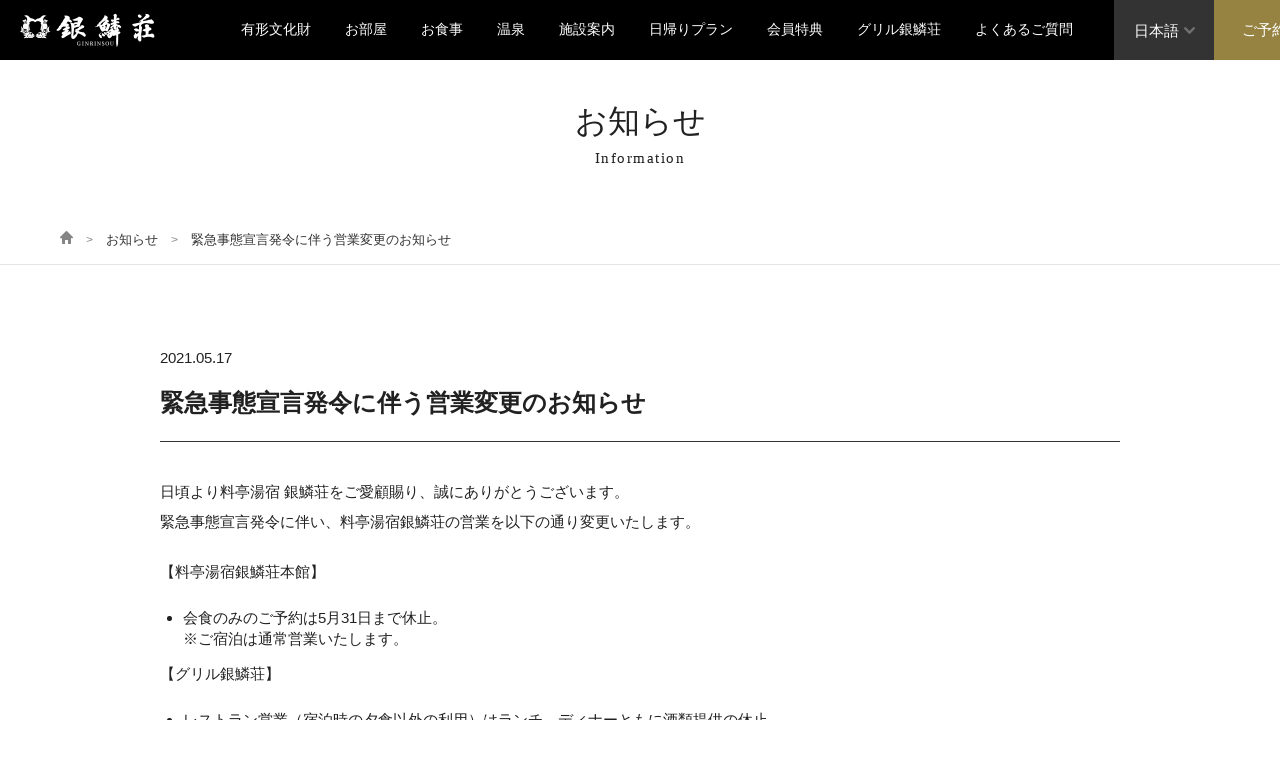

--- FILE ---
content_type: text/html; charset=UTF-8
request_url: https://www.ginrinsou.com/2021/05/17/4724/
body_size: 13344
content:
<!DOCTYPE html>
<html lang="ja">
<head prefix="og: http://ogp.me/ns# fb: http://ogp.me/ns/fb# article: http://ogp.me/ns/article#">
<meta charset="UTF-8">
	<meta name="viewport" content="width=1200" />
	
	
	<link rel="pingback" href="https://www.ginrinsou.com/xmlrpc.php" />
	<!--[if lt IE 9]>
	<script src="https://www.ginrinsou.com/wp-content/themes/girinso/js/html5shiv.min.js"></script>
	<![endif]-->
	<link rel="shortcut icon" href="https://www.ginrinsou.com/wp-content/themes/girinso/images/favicon.ico">
	<title>緊急事態宣言発令に伴う営業変更のお知らせ &#8211; 【公式】料亭湯宿　銀鱗荘｜小樽の老舗料亭・温泉旅館</title>
<meta name='robots' content='max-image-preview:large' />
<link rel="alternate" type="application/rss+xml" title="【公式】料亭湯宿　銀鱗荘｜小樽の老舗料亭・温泉旅館 &raquo; フィード" href="https://www.ginrinsou.com/feed/" />
<link rel="alternate" type="application/rss+xml" title="【公式】料亭湯宿　銀鱗荘｜小樽の老舗料亭・温泉旅館 &raquo; コメントフィード" href="https://www.ginrinsou.com/comments/feed/" />
<link rel="alternate" title="oEmbed (JSON)" type="application/json+oembed" href="https://www.ginrinsou.com/wp-json/oembed/1.0/embed?url=https%3A%2F%2Fwww.ginrinsou.com%2F2021%2F05%2F17%2F4724%2F" />
<link rel="alternate" title="oEmbed (XML)" type="text/xml+oembed" href="https://www.ginrinsou.com/wp-json/oembed/1.0/embed?url=https%3A%2F%2Fwww.ginrinsou.com%2F2021%2F05%2F17%2F4724%2F&#038;format=xml" />
<style id='wp-img-auto-sizes-contain-inline-css' type='text/css'>
img:is([sizes=auto i],[sizes^="auto," i]){contain-intrinsic-size:3000px 1500px}
/*# sourceURL=wp-img-auto-sizes-contain-inline-css */
</style>
<link rel='stylesheet' id='bogo-css' href='https://www.ginrinsou.com/wp-content/plugins/bogo/includes/css/style.css?ver=3.9.1' type='text/css' media='all' />
<link rel='stylesheet' id='girinso-bs-css' href='https://www.ginrinsou.com/wp-content/themes/girinso/css/app.min.css' type='text/css' media='all' />
<link rel='stylesheet' id='girinso-css' href='https://www.ginrinsou.com/wp-content/themes/girinso/style.css?ver=202002' type='text/css' media='all' />
<script type="text/javascript" src="https://www.ginrinsou.com/wp-includes/js/jquery/jquery.min.js?ver=3.7.1" id="jquery-core-js"></script>
<script type="text/javascript" src="https://www.ginrinsou.com/wp-includes/js/jquery/jquery-migrate.min.js?ver=3.4.1" id="jquery-migrate-js"></script>
<link rel="https://api.w.org/" href="https://www.ginrinsou.com/wp-json/" /><link rel="alternate" title="JSON" type="application/json" href="https://www.ginrinsou.com/wp-json/wp/v2/posts/4724" /><link rel="canonical" href="https://www.ginrinsou.com/2021/05/17/4724/" />
	<script type="text/javascript" src="https://www.ginrinsou.com/wp-content/themes/girinso/js/navigation.js"></script>
		<link rel="stylesheet" href="https://www.ginrinsou.com/wp-content/themes/girinso/css/whhg.css" type="text/css" media="all" />

	

<!-- Google tag (gtag.js) -->
<script async src="https://www.googletagmanager.com/gtag/js?id=G-K7VW3P4Y6C"></script>
<script>
  window.dataLayer = window.dataLayer || [];
  function gtag(){dataLayer.push(arguments);}
  gtag('js', new Date());

  gtag('config', 'G-K7VW3P4Y6C');
</script>
<link rel=”SHORTCUT ICON” href=”https://stage.ginrinsou.com/favicon.ico” />
</head>
<body class="wp-singular post-template-default single single-post postid-4724 single-format-standard wp-theme-girinso ja" id="top">
<!-- ▼reservation▼ -->
<!-- ▲reservation▲ -->
<div id="container">
	<header id="header" class="header fixed">
			<div class="header__content">
                <nav class="navbar navbar-default col-xs-12 col-md-12">
                  <div class="container-fluid">
                        <div class="navbar-header">
                          <button class="navbar-toggle collapsed" data-toggle="collapse" data-target="#mainNav">
                            <span class="sr-only">menu</span>
                            <span class="bar"></span>
                          </button>
                          <a href="https://www.ginrinsou.com/" class="navbar-brand">
																																									料亭湯宿　銀鱗荘
																													
													</a>
												</div>
                    			<div class="rightmenu">
													<div class="languagebtn">
															<span class="mm">日本語</span><ul class="sub-menu"><li class="mm en-US en first"><span>English</span></li>
<li class="mm ja current"><a rel="alternate" hreflang="ja" href="https://www.ginrinsou.com/2021/05/17/4724/" title="Japanese" class="mm">日本語</a></li>
<li class="mm ko-KR ko"><span>한국어</span></li>
<li class="mm zh-CN"><span>简体中文</span></li>
<li class="mm zh-TW last"><span>繁體中文</span></li>
</ul>
													</div>
													<div class="reservationbtn">
														<a href="														https://asp.hotel-story.ne.jp/ver3d/planlist.asp?hcod1=87910&hcod2=001&mode=seek&clrmode=true&reffrom=" class="mm">
																												ご予約
																												</a>
													</div>	
													</div>
													<div class="collapse navbar-collapse" id="mainNav">
												<div class="menu-globalmenu-container"><ul id="menu-globalmenu" class="nav navbar-nav"><li id="menu-item-523" class="menu-item menu-item-type-post_type menu-item-object-page menu-item-523"><a href="https://www.ginrinsou.com/concept/">有形文化財</a></li>
<li id="menu-item-520" class="menu-item menu-item-type-post_type menu-item-object-page menu-item-520"><a href="https://www.ginrinsou.com/room/">お部屋</a></li>
<li id="menu-item-4507" class="menu-item menu-item-type-post_type menu-item-object-page menu-item-4507"><a href="https://www.ginrinsou.com/meal_top/">お食事</a></li>
<li id="menu-item-1919" class="menu-item menu-item-type-post_type menu-item-object-page menu-item-1919"><a href="https://www.ginrinsou.com/bath/">温泉</a></li>
<li id="menu-item-524" class="menu-item menu-item-type-post_type menu-item-object-page menu-item-524"><a href="https://www.ginrinsou.com/facility/">施設案内</a></li>
<li id="menu-item-1145" class="menu-item menu-item-type-post_type menu-item-object-page menu-item-1145"><a href="https://www.ginrinsou.com/dayplan/">日帰りプラン</a></li>
<li id="menu-item-4656" class="menu-item menu-item-type-post_type menu-item-object-page menu-item-4656"><a href="https://www.ginrinsou.com/member/">会員特典</a></li>
<li id="menu-item-4506" class="menu-item menu-item-type-post_type menu-item-object-page menu-item-4506"><a href="https://www.ginrinsou.com/grillginrinsou/">グリル銀鱗荘</a></li>
<li id="menu-item-14548" class="menu-item menu-item-type-post_type menu-item-object-faq menu-item-14548"><a href="https://www.ginrinsou.com/faq/list/">よくあるご質問</a></li>
</ul></div>                      </div>
                  </div>
                </nav>
			<!-- end .row --></div>
	<!-- end #header --></header>
	<div class="wrapper">
	<div id="contents">
<div class="page-header">
    <div class="container">
    <div class="row">
		<div class="ttlarea">	
			<div class="page-header__title mm">お知らせ</div>
			<div class="etitle mm">Information</div>		</div>
		</div>
    <!-- end .container --></div>
<!-- end .page-header --></div>
<div class="sub-page-contents">
<div class="breadfr">	
	<div class="container">
	<div class="breadcrumbs"><a href="https://www.ginrinsou.com/"><i class="icon-home"></i></a> &gt; <a href="https://www.ginrinsou.com/info/">お知らせ</a> &gt; <strong>緊急事態宣言発令に伴う営業変更のお知らせ</strong></div>	</div>
</div>
	
<main id="main" role="main">
	
 <article class="article article--page post-4724 post type-post status-publish format-standard hentry category-news ja">
	<div class="entry">
		<div class="container">
			<div class="row">
		<div class="entry__content">
		
				<div class="single-head">
				<div class="date">2021.05.17</div>
				<h1>緊急事態宣言発令に伴う営業変更のお知らせ</h1>
				</div>
					<div class="cont">
				<p>日頃より料亭湯宿 銀鱗荘をご愛顧賜り、誠にありがとうございます。<br />緊急事態宣言発令に伴い、料亭湯宿銀鱗荘の営業を以下の通り変更いたします。</p>
<p>【料亭湯宿銀鱗荘本館】</p>
<ul>
<li>会食のみのご予約は5月31日まで休止。<br />※ご宿泊は通常営業いたします。</li>
</ul>
<p>【グリル銀鱗荘】</p>
<ul>
<li>レストラン営業（宿泊時の夕食以外の利用）はランチ、ディナーともに酒類提供の休止。</li>
<li>ディナーのご予約は5月31日まで休業。</li>
</ul>
<p>※お客様による酒類の持ち込みもお断りさせていただきます。</p>
<p>尚、ご宿泊のお客様への酒類提供に関しましては、「新北海道スタイル」に基づく対策の上、銀鱗荘本館及びグリル銀鱗荘ともに酒類提供を継続いたします。<br />また、緊急事態宣言の延長などに伴い、対象期間が延長される場合がございます。</p>
<p>お客様にはご不便をお掛けいたしますが、ご理解とご協力を賜りますようお願い申し上げます。</p>				</div>	
				<div class="linkarea">			
				
	<nav class="navigation post-navigation" aria-label=" ">
		<h2 class="screen-reader-text"> </h2>
		<div class="nav-links"><div class="nav-previous"><a href="https://www.ginrinsou.com/2021/04/05/4675/" rel="prev"><span class="mm"><i class="icon-circleleft"></i>前へ<span></a></div><div class="nav-next"><a href="https://www.ginrinsou.com/2021/05/31/4738/" rel="next"><span class="mm"><i class="icon-circleright"></i>次へ</span></a></div></div>
	</nav>				<a href="https://www.ginrinsou.com/info/" class="mm linklist"><i class="icon-circleup"></i>一覧に戻る</a>
				</div>
			
			<!-- end .entry__content --></div>
		<!-- end .row --></div>
	<!-- end .container --></div>
	<!-- end .entry --></div>

</article>
			<!-- end #main --></main>
<!-- end .sub-page-contents --></div>
	<!-- end #contents --></div>
	<!-- end wrapper --></div>
		<footer id="footer" class="footer">
		
<div id="page-top"><a href="#top"><i class="icon-chevron-up"></i></a></div>

		<div class="footer_menu">
			<div class="container">
			<div class="twolist toplist">
				<div>
				<div class="footlogo"><img src="https://www.ginrinsou.com/wp-content/themes/girinso/images/footer_logo.png" alt="GINRINSOU"/></div>	
								<div id="text-2">			<div class="textwidget"><div class="company-info"><strong>料亭湯宿　銀鱗荘</strong>〒047-0156　北海道小樽市桜1丁目1番地</div>
</div>
		</div>								</div>
				<div>			
				</div>
      </div>
			<div class="twolist bottomlist">
				<div class="flink">
								<div id="text-4">			<div class="textwidget"><div><a href="/privacypolicy/">個人情報保護方針</a><a href="/pdf/yakkan.pdf" target="_blank" rel="noopener">宿泊約款</a><a href="/access/">アクセス・お問い合わせ</a></div>
</div>
		</div>						
				</div>
				<div>
					<div class="copyright mm">&copy;2018 GINRINSOU All Rights Reserved.</div>
				</div>
      </div>
     </div>
		</div>
		<!--  -->
		<div class="footer_reservationarea">
			<div class="container">
				
			<form id="Test1">
				<div class="fr">
					<div class="inner td1">
					<div class="ttl">宿泊日</div>
					<span class="bookingDate"></span>
					</div>
					<div class="inner td2">
					<div class="ttl">宿泊数</div>
					<span class="bookingNights"></span>
					</div>	
					<div class="inner td3">
					<div class="ttl">部屋数</div>
					<span class="bookingRooms"></span>
					</div>		
					<div class="inner td4">
					<div class="ttl">宿泊人数</div>
					<span class="dynPersons"></span>
					</div>
				<div class="inner td5"><input type="button" value="空室検索" class="buttonSubmit style_inputButton mm"></div>	
				</div>	
				
			</form>
			</div>
	</div>
	<!-- end #footer --></footer>
<!-- end #container --></div>
<script type="speculationrules">
{"prefetch":[{"source":"document","where":{"and":[{"href_matches":"/*"},{"not":{"href_matches":["/wp-*.php","/wp-admin/*","/wp-content/uploads/*","/wp-content/*","/wp-content/plugins/*","/wp-content/themes/girinso/*","/*\\?(.+)"]}},{"not":{"selector_matches":"a[rel~=\"nofollow\"]"}},{"not":{"selector_matches":".no-prefetch, .no-prefetch a"}}]},"eagerness":"conservative"}]}
</script>
<script type="text/javascript" src="https://www.ginrinsou.com/wp-content/themes/girinso/js/bootstrap.min.4.6.2.js" id="girinso-js"></script>











<script src="https://ajax.googleapis.com/ajax/libs/jquery/3.7.1/jquery.js"></script>
<script>
  var jq2 = jQuery.noConflict(true);
</script>	
<script src="https://cdn.jsdelivr.net/npm/lodash@4.17.21/lodash.min.js"></script>
<script type="text/javascript" src="/Data/JSON.js" charset="utf-8"></script>
<script type="text/javascript" src="/src/dynjs/calculation.js" charset="utf-8"></script>
<script type="text/javascript" src="/src/dynjs/getURL.js" charset="utf-8"></script>
<script type="text/javascript" src="/src/dynjs/jkl-calendar.js" charset="Shift_JIS"></script>
<script type="text/javascript" src="/src/dynjs/exec.js" charset="utf-8"></script>


</body>
</html>


--- FILE ---
content_type: text/html
request_url: https://www.ginrinsou.com/src/dynviews/bookingdate.html
body_size: 299
content:
<span id="dynCalendar<%-idSuffix%>"></span>
<span class="dynDate" id="datearea">
<i class="icon-calendarthree"></i>
<input type="text" class="cmbARRY style_inputArea" size="7" maxlength="4">
<input type="text" class="cmbARRM style_inputArea" size="3" maxlength="2"><%=bookingDatePunctuation%>
<input type="text" class="cmbARRD style_inputArea" size="3" maxlength="2">
</span>


--- FILE ---
content_type: text/html
request_url: https://www.ginrinsou.com/src/dynviews/categoryroom.html
body_size: 216
content:
<span>
	<h4 class='style_subhead'>
		<%=CategoryRoomTitle%>
	</h4>
	<select class='CategoryRoom style_inputArea'></select>
</span>

--- FILE ---
content_type: text/html
request_url: https://www.ginrinsou.com/src/dynviews/dispunitPlan.html
body_size: 234
content:
<label class='style_dyndispunitElement'>
	<input type='radio' name='dispUnit' class='dispPlan style_inputArea' value=''>
	<%=dispunitPlan%>
</label>
<br />

--- FILE ---
content_type: text/javascript
request_url: https://www.ginrinsou.com/src/dynjs/jkl-calendar.js
body_size: 7418
content:
//  ========================================================
//  jkl-calendar.js ---- ポップアップカレンダー表示クラス
//  Copyright 2005-2006 Kawasaki Yusuke <u-suke [at] kawa.net>
//  2005/04/06 - 最初のバージョン
//  2005/04/10 - 外部スタイルシートを使用しない、JKL.Opacity はオプション
//  2006/10/22 - typo修正、spliter/min_date/max_dateプロパティ、×ボタン追加
//  2006/10/23 - prototype.js併用時は、Event.observe()でイベント登録
//  2006/10/24 - max_date 範囲バグ修正
//  2006/10/25 - フォームに初期値があれば、カレンダーの初期値に採用する
//  2006/11/15 - MOM Update 週の初めの曜日を変更できるように修正
//  2006/11/23 - MOM Update 今日日付の文字色を指定できるように修正、あと枠線も描画してみる
//               邪魔な<select>への応急処置を書いてみた
//  2006/11/27 - MOM Update 邪魔な<select>への応急処置を修正、描画領域の高さを取得する
//  2006/11/30 - MOM Update 選択可能な曜日をプロパティに追加、今日日付と選択不可能な日付の背景色をスタイルに追加
//               カレンダーのz-indexをプロパティに追加
//  2006/12/04 - ksuzu Update 選択可能日がない月には移動できないように変更
//               カレンダーの表示月をクリックすると現在の月に移動できるよう変更
//               閉じるボタンにてカレンダーを閉じたとき、カレンダーの初期表示を戻すよう変更
//  2006/12/30 - MOM IFRAMEのSRC属性にdummy.htmlを挿入
//  2007/02/04 - MOM setDateYMDのバグを修正
//               TDタグのスタイルに背景色を指定するよう修正
//  2013/10/18 - DYN 祝日を文字色を変更するように修正
//
//  ========================================================

// 親クラス

if (typeof (DYNns.JKL) == 'undefined') DYNns.JKL = function() { };

// JKL.Calendar コンストラクタの定義

DYNns.JKL.Calendar = function(eid, fid, valname, suffix) {
    // 2013.10.18 DYN 祝日 関数設定
    this.initHoliday();

    this.eid = eid + suffix;
    this.formid = fid + suffix;
    this.suffix = suffix;
    this.__dispelem = null;  // カレンダー表示欄エレメント
    this.__textelem = null;  // テキスト入力欄エレメント
    this.__opaciobj = null;  // JKL.Opacity オブジェクト
    this.style = new DYNns.JKL.Calendar.Style();
    return this;
};

// バージョン番号

DYNns.JKL.Calendar.VERSION = "0.13";

// デフォルトのプロパティ

DYNns.JKL.Calendar.prototype.spliter = "/";
DYNns.JKL.Calendar.prototype.date = null;
DYNns.JKL.Calendar.prototype.min_date = null;
DYNns.JKL.Calendar.prototype.max_date = null;
DYNns.JKL.Calendar.prototype.wordsset = {
    spliter: "/",
    toBeforeMonth: "前の月へ", toThisMonth: "現在の月へ", toNextMonth: "次の月へ",
    banBeforeMonth: "前の月は選択できません", banNextMonth: "次の月は選択できません",
    close: "閉じる",
    yearBefore: "", yearAfter: "年",
    monthBefore: "", monthAfter: "月",
    sunday: "日", monday: "月", tuesday: "火", wednesday: "水", thursday: "木", friday: "金", saturday: "土"
};

// 2006.11.15 MOM 表示開始曜日をプロパティに追加(デフォルトは日曜日=0)
DYNns.JKL.Calendar.prototype.start_day = 0;

// 2006.11.23 MOM カレンダー内の日付を枠線で区切るかどうかのプロパティ(デフォルトはtrue)
DYNns.JKL.Calendar.prototype.draw_border = true;

// 2006.11.30 MOM 各曜日の選択可否をプロパティに追加(デフォルトは全てtrue)
// 配列の添え字で曜日を指定(0～6 = 日曜～土曜)、選択可否をboolean値で代入する、という使い方
DYNns.JKL.Calendar.prototype.selectable_days = new Array(true, true, true, true, true, true, true);

// 2006.11.30 MOM カレンダーのz-indexをプロパティに追加
DYNns.JKL.Calendar.prototype.zindex = 10;

// 2013.10.18 DYN 祝日プロパティ追加
DYNns.JKL.Calendar.prototype.holiday = null;

// JKL.Calendar.Style
DYNns.JKL.Calendar.Style = function() {
    return this;
};

// デフォルトのスタイル

DYNns.JKL.Calendar.Style.prototype.frame_width = "220px";      // フレーム横幅
DYNns.JKL.Calendar.Style.prototype.frame_color = "#CCCCCC";    // フレーム枠の色
DYNns.JKL.Calendar.Style.prototype.font_size = "12px";       // 文字サイズ
DYNns.JKL.Calendar.Style.prototype.day_bgcolor = "#FFFFFF";    // カレンダーの背景色
DYNns.JKL.Calendar.Style.prototype.month_color = "#333333";    // ○年○月部分の背景色
DYNns.JKL.Calendar.Style.prototype.month_hover_color = "#333333";    // 月のマウスオーバー時の≪≫文字色
DYNns.JKL.Calendar.Style.prototype.month_hover_bgcolor = "#DDDDDD";    // 月のマウスオーバー時の≪≫背景色
DYNns.JKL.Calendar.Style.prototype.weekday_color = "#404040";    // 月曜～金曜日セルの文字色
DYNns.JKL.Calendar.Style.prototype.saturday_color = "#0040D0";    // 土曜日セルの文字色
DYNns.JKL.Calendar.Style.prototype.sunday_color = "#D00000";    // 日曜日セルの文字色
DYNns.JKL.Calendar.Style.prototype.others_color = "#AAAAAA";    // 他の月の日セルの文字色
DYNns.JKL.Calendar.Style.prototype.day_hover_bgcolor = "#FEB797";    // 日付のマウスオーバー時の日セルの背景
DYNns.JKL.Calendar.Style.prototype.cursor = "pointer";    // 日付のマウスオーバー時のカーソル形状

// 2006.11.23 MOM 今日日付の文字色をプロパティに追加
DYNns.JKL.Calendar.Style.prototype.today_color = "#666666";    // 今日日付セルの文字色

// 2006.11.23 MOM 枠線もつけてみる
DYNns.JKL.Calendar.Style.prototype.today_border_color = "#666666";    // 今日日付セルの枠線の色
DYNns.JKL.Calendar.Style.prototype.others_border_color = "#EEEEEE";    // 他の日セルの枠線の色

// 2006.11.30 MOM 今日日付の背景色を忘れてたので追加してみる
DYNns.JKL.Calendar.Style.prototype.today_bgcolor = "#FFFFFF";    // 今日日付セルの背景色

// 2006.11.30 MOM 選択不可能な日付の背景色を追加
DYNns.JKL.Calendar.Style.prototype.unselectable_day_bgcolor = "#EEEEEE";    // 選択不可能な日付の背景色

// 2013.10.18 DYN 祝日セルの文字色を追加
DYNns.JKL.Calendar.Style.prototype.holiday_color = "#D00000";

//  メソッド

DYNns.JKL.Calendar.Style.prototype.set = function(key, val) { this[key] = val; }
DYNns.JKL.Calendar.Style.prototype.get = function(key) { return this[key]; }
DYNns.JKL.Calendar.prototype.setStyle = function(key, val) { this.style.set(key, val); };
DYNns.JKL.Calendar.prototype.getStyle = function(key) { return this.style.get(key); };

// 日付を初期化する

DYNns.JKL.Calendar.prototype.initDate = function(dd) {
    if (!dd) dd = DYNns.getTabDate(DYNns.panelset[this.suffix]);
    var year = dd.getFullYear();
    var mon = dd.getMonth();
    var date = dd.getDate();
    this.date = new Date(year, mon, date);
    this.getFormValue();
    return this.date;
}

// 2013.10.18 DYN 祝日を取得する
DYNns.JKL.Calendar.prototype.initHoliday = function() {

    this.holiday = DYNns.holiday;
}


// 透明度設定のオブジェクトを返す

DYNns.JKL.Calendar.prototype.getOpacityObject = function() {
    if (this.__opaciobj) return this.__opaciobj;
    var cal = this.getCalendarElement();
    if (!DYNns.JKL.Opacity) return;
    this.__opaciobj = new DYNns.JKL.Opacity(cal);
    return this.__opaciobj;
};

// カレンダー表示欄のエレメントを返す

DYNns.JKL.Calendar.prototype.getCalendarElement = function() {
    if (this.__dispelem) return this.__dispelem;
    this.__dispelem = jq2("#" + this.eid)[0];
    return this.__dispelem;
};

// テキスト入力欄のエレメントを返す

DYNns.JKL.Calendar.prototype.getFormElement = function() {
    if (this.__textelem) return this.__textelem;
    var frmelms = jq2("#" + this.formid)[0];
    if (!frmelms) return;
    for (var i = 0; i < frmelms.elements.length; i++) {
        if (frmelms.elements[i].name == this.valname) {
            this.__textelem = frmelms.elements[i];
        }
    }
    return this.__textelem;
};

// オブジェクトに日付を記憶する（YYYY/MM/DD形式で指定する）

DYNns.JKL.Calendar.prototype.setDateYMD = function(ymd) {
    var splt = ymd.split(this.spliter);
    if (splt[0] - 0 > 0 &&
        splt[1] - 0 >= 1 && splt[1] - 0 <= 12 &&       // bug fix 2006/03/03 thanks to ucb
        splt[2] - 0 >= 1 && splt[2] - 0 <= 31) {
        if (!this.date) this.initDate();
        this.date.setDate(splt[2]);
        this.date.setMonth(splt[1] - 1);
        this.date.setFullYear(splt[0]);
    } else {
        ymd = "";
    }
    return ymd;
};

// オブジェクトから日付を取り出す（YYYY/MM/DD形式で返る）
// 引数に Date オブジェクトの指定があれば、
// オブジェクトは無視して、引数の日付を使用する（単なるfprint機能）

DYNns.JKL.Calendar.prototype.getDateYMD = function(dd) {
    if (!dd) {
        if (!this.date) this.initDate();
        dd = this.date;
    }
    var mm = "" + (dd.getMonth() + 1);
    var aa = "" + dd.getDate();
    if (mm.length == 1) mm = "" + "0" + mm;
    if (aa.length == 1) aa = "" + "0" + aa;
    return dd.getFullYear() + this.spliter + mm + this.spliter + aa;
};

// テキスト入力欄の値を返す（ついでにオブジェクトも更新する）

DYNns.JKL.Calendar.prototype.getFormValue = function() {
    var form1 = this.getFormElement();
    if (!form1) return "";
    var date1 = this.setDateYMD(form1.value);
    return date1;
};

// フォーム入力欄に指定した値を書き込む

DYNns.JKL.Calendar.prototype.setFormValue = function(ymd) {
    if (!ymd) ymd = this.getDateYMD();   // 無指定時はオブジェクトから？
    var form1 = this.getFormElement();
    if (form1) form1.value = ymd;
};

// 2011.02.09 DYN追加
// カレンダーから日付データを戻す
DYNns.JKL.Calendar.prototype.SetCalenderYmd = function(ymd) {
    var warrArray = new Array;
    var warrY;
    var warrM;
    var warrD;
    var cnt;

    warrArray = ymd.split('/');
    warrY = warrArray[0];
    warrM = Number(warrArray[1]);
    warrD = Number(warrArray[2]);

    jq2("#dynSearch" + this.suffix + " .cmbARRY").val(warrY);
    jq2("#dynSearch" + this.suffix + " .cmbARRM").val(warrM);
    jq2("#dynSearch" + this.suffix + " .cmbARRD").val(warrD);

};

//  カレンダー表示欄を表示する

DYNns.JKL.Calendar.prototype.show = function() {
    this.getCalendarElement().style.display = "";
};

//  カレンダー表示欄を即座に隠す

DYNns.JKL.Calendar.prototype.hide = function() {
    this.getCalendarElement().style.display = "none";
};

//  カレンダー表示欄をフェードアウトする

DYNns.JKL.Calendar.prototype.fadeOut = function(s) {
    if (DYNns.JKL.Opacity) {
        this.getOpacityObject().fadeOut(s);
    } else {
        this.hide();
    }
};

// 月単位で移動する

DYNns.JKL.Calendar.prototype.moveMonth = function(mon) {
    // 前へ移動
    if (!this.date) this.initDate();
    for (; mon < 0; mon++) {
        this.date.setDate(1);   // 毎月1日の1日前は必ず前の月
        this.date.setTime(this.date.getTime() - (24 * 3600 * 1000));
    }
    // 後へ移動
    for (; mon > 0; mon--) {
        this.date.setDate(1);   // 毎月1日の32日後は必ず次の月
        this.date.setTime(this.date.getTime() + (24 * 3600 * 1000) * 32);
    }
    this.date.setDate(1);       // 当月の1日に戻す
    this.write();    // 描画する
};

// イベントを登録する

DYNns.JKL.Calendar.prototype.addEvent = function(elem, ev, func) {
    //  prototype.js があれば利用する(IEメモリリーク回避)
    if (window.Event && Event.observe) {
        Event.observe(elem, ev, func, false);
    } else {
        elem["on" + ev] = func;
    }
}

// カレンダーを描画する

DYNns.JKL.Calendar.prototype.write = function() {
    var date = DYNns.getTabDate(DYNns.panelset[this.suffix]);
    if (!this.date) this.initDate();
    date.setTime(this.date.getTime());

    var year = date.getFullYear();          // 指定年
    var mon = date.getMonth();             // 指定月
    var today = date.getDate();              // 指定日
    var form1 = this.getFormElement();

    // 2013.10.18 DYN 指定月の祝日を取り出す
    var holy = new Array();
    for (var i = 0; i < this.holiday.length; i++) {
        var ymd = this.holiday[i].split('/');
        if (ymd[0] == year && ymd[1] == mon + 1) {
            holy.push(ymd[2]);
        }
    }


    // 2011.6.17 DYN  深夜販売時間を設定（通常は0を設定）
    var midnight = 5;
    var checktime = new Date();
    var hours = (new Date(checktime.getHours())).getTime();

    // 選択可能な日付範囲
    var min;
    if (this.min_date) {

        // 2011.6.17 DYN 最初に深夜販売（midnight時）までかどうかをチェックする
        if (midnight > hours) {
            this.min_date.setDate(checktime.getDate() - 1);
            var tmp = new Date(this.min_date.getFullYear(), this.min_date.getMonth(), this.min_date.getDate());
        } else {
            var tmp = new Date(this.min_date.getFullYear(), this.min_date.getMonth(), this.min_date.getDate());
        }
        min = tmp.getTime();
    }
    var max;
    if (this.max_date) {
        var tmp = new Date(this.max_date.getFullYear(),
            this.max_date.getMonth(), this.max_date.getDate());
        max = tmp.getTime();
    }

    // 直前の月曜日まで戻す
    date.setDate(1);                        // 1日に戻す
    var wday = date.getDay();               // 曜日 日曜(0)～土曜(6)

    // 2006.11.15 MOM 表示開始曜日を可変にしたので、ロジックちょっといじりますよ
    if (wday != this.start_day) {
        date.setTime(date.getTime() - (24 * 3600 * 1000) * ((wday - this.start_day + 7) % 7));
    }


    // 最大で7日×6週間＝42日分のループ
    var list = new Array();
    for (var i = 0; i < 42; i++) {
        var tmp = new Date();
        tmp.setTime(date.getTime() + (24 * 3600 * 1000) * i);
        if (i && i % 7 == 0 && tmp.getMonth() != mon) break;
        list[list.length] = tmp;
    }

    // スタイルシートを生成する
    var month_table_style = 'width: 100%; ';
    month_table_style += 'background: ' + this.style.frame_color + '; ';
    month_table_style += 'border: 1px solid ' + this.style.frame_color + ';';

    var week_table_style = 'width: 100%; ';
    week_table_style += 'background: ' + this.style.day_bgcolor + '; ';
    week_table_style += 'border-left: 1px solid ' + this.style.frame_color + '; ';
    week_table_style += 'border-right: 1px solid ' + this.style.frame_color + '; ';

    var days_table_style = 'width: 100%; ';
    days_table_style += 'background: ' + this.style.day_bgcolor + '; ';
    days_table_style += 'border: 1px solid ' + this.style.frame_color + '; ';

    var month_td_style = "";
    // 2007.02.04 MOM TDタグも背景色のスタイルを明示的に指定する
    month_td_style += 'background: ' + this.style.frame_color + '; ';
    month_td_style += 'font-size: ' + this.style.font_size + '; ';
    month_td_style += 'color: ' + this.style.month_color + '; ';
    month_td_style += 'padding: 4px 0px 2px 0px; ';
    month_td_style += 'text-align: center; ';
    month_td_style += 'font-weight: bold;';

    var week_td_style = "";
    // 2007.02.04 MOM TDタグも背景色のスタイルを明示的に指定する
    week_td_style += 'background: ' + this.style.day_bgcolor + '; ';
    week_td_style += 'font-size: ' + this.style.font_size + '; ';
    week_td_style += 'padding: 2px 0px 2px 0px; ';
    week_td_style += 'font-weight: bold;';
    week_td_style += 'text-align: center;';

    var days_td_style = "";
    // 2007.02.04 MOM TDタグも背景色のスタイルを明示的に指定する
    days_td_style += 'background: ' + this.style.day_bgcolor + '; ';
    days_td_style += 'font-size: ' + this.style.font_size + '; ';
    days_td_style += 'padding: 1px; ';
    days_td_style += 'text-align: center; ';
    days_td_style += 'font-weight: bold;';

    var days_unselectable = "font-weight: normal;";

    // HTMLソースを生成する
    var src1 = "";

    // 2006.11.23 MOM 邪魔な<select>への応急処置その１
    // テーブルをdivで囲んで上位レイヤに設定(z-indexの値を大きくしておく)
    // 2006.11.27 MOM 描画フィールドの高さを取得するため、idをセットしておく
    src1 += '<div id="' + this.eid + '_screen" style="position:relative;z-index:' + (this.zindex + 1) + ';">\n';

    src1 += '<table border="0" cellpadding="0" cellspacing="0" style="' + month_table_style + '"><tr>';
    src1 += '<td id="__' + this.eid + '_btn_prev" title="<%=toBeforeMonth%>" style="' + month_td_style + '">≪</td>';
    src1 += '<td style="' + month_td_style + '">&nbsp;</td>';
    // 2006.12.04 ksuzu 表示月をクリックすると現在の月に移動
    src1 += '<td id="__' + this.eid + '_btn_today" style="' + month_td_style + '">';
    // 2016.03.22 a-takao 年と月の表示ひっくり返せる機能を追加
    this.wordsset.months = this.wordsset.months || [];
    var yearTextSet = '<%=yearBefore%>' + (year) + '<%=yearAfter%>';
    var monthTextSet = '<%=monthBefore%>' + (this.wordsset.months[mon] || (mon + 1)) + '<%=monthAfter%>';
    src1 += (this.wordsset.monthDisplayReverse || false)
        ? monthTextSet + ' ' + yearTextSet + '</td>'
        : yearTextSet + ' ' + monthTextSet + '</td>';
    src1 += '<td id="__' + this.eid + '_btn_close" title="<%=close%>" style="' + month_td_style + '">×</td>';
    src1 += '<td id="__' + this.eid + '_btn_next" title="<%=toNextMonth%>" style="' + month_td_style + '">≫</td>';
    src1 += "</tr></table>\n";
    src1 += '<table border="0" cellpadding="0" cellspacing="0" style="' + week_table_style + '"><tr>';

    // 2006.11.15 MOM 表示開始曜日start_dayから順に一週間分表示する
    for (var i = this.start_day; i < this.start_day + 7; i++) {
        var _wday = i % 7;
        if (_wday == 0) {
            src1 += '<td style="color: ' + this.style.sunday_color + '; ' + week_td_style + '"><%=sunday%></td>';
        } else if (_wday == 6) {
            src1 += '<td style="color: ' + this.style.saturday_color + '; ' + week_td_style + '"><%=saturday%></td>';
        } else {
            src1 += '<td style="color: ' + this.style.weekday_color + '; ' + week_td_style + '">';
            if (_wday == 1) src1 += '<%=monday%></td>';
            else if (_wday == 2) src1 += '<%=tuesday%></td>';
            else if (_wday == 3) src1 += '<%=wednesday%></td>';
            else if (_wday == 4) src1 += '<%=thursday%></td>';
            else if (_wday == 5) src1 += '<%=friday%></td>';
        }
    }


    src1 += "</tr></table>\n";
    src1 += '<table border="0" cellpadding="0" cellspacing="0" style="' + days_table_style + '">';

    var curutc;
    if (form1 && form1.value) {
        var splt = form1.value.split(this.spliter);
        if (splt[0] > 0 && splt[2] > 0) {
            var curdd = new Date(splt[0] - 0, splt[1] - 1, splt[2] - 0);
            curutc = curdd.getTime(); // フォーム上の当日
        }
    }

    //2006.11.23 MOM 今日日付を取得し、時分秒を切り捨てる
    var realdd = DYNns.getTabDate(DYNns.panelset[this.suffix]);
    var realutc = (new Date(realdd.getFullYear(), realdd.getMonth(), realdd.getDate())).getTime();

    for (var i = 0; i < list.length; i++) {
        var dd = list[i];
        var ww = dd.getDay();
        var mm = dd.getMonth();

        if (ww == this.start_day) {
            src1 += "<tr>"; // 表示開始曜日の前に行頭
        }

        var cc = days_td_style;
        var utc = dd.getTime();

        if (mon == mm) {

            //2006.11.23 MOM 最初に今日日付かどうかをチェックする
            //※当月でない場合にも色変えると選択できそうに見えて紛らわしいので、当月かつ今日日付の場合のみ色を変える
            if (utc == realutc) {
                cc += "color: " + this.style.today_color + ";";     // 今日日付
            } else

                //s131018 t-suhara 当月の祝日を追加
                if (dd.getDate() == holy[0]) {
                    cc += "color: " + this.style.holiday_color + ";";
                    holy = holy.slice(1);
                } else
                    //e131018 t-suhara
                    if (ww == 0) {
                        cc += "color: " + this.style.sunday_color + ";";    // 当月の日曜日
                    } else if (ww == 6) {
                        cc += "color: " + this.style.saturday_color + ";";  // 当月の土曜日
                    } else {
                        cc += "color: " + this.style.weekday_color + ";";   // 当月の平日
                    }

        } else {
            cc += "color: " + this.style.others_color + ";";        // 前月末と翌月初の日付
        }

        //2006.11.23 MOM utcの変数宣言を↑に移動
        //      var utc = dd.getTime();

        // 2006.11.30 MOM 選択可能な曜日指定の条件追加
        //        if (( min && min > utc ) || ( max && max < utc )) {
        if ((min && min > utc) || (max && max < utc) || (!this.selectable_days[dd.getDay()])) {
            cc += days_unselectable;
        }
        if (utc == curutc) { // フォーム上の当日
            cc += "background: " + this.style.day_hover_bgcolor + ";";
        }
        // 2006.11.30 MOM 今日日付の背景色
        else if (mon == mm && utc == realutc) {
            cc += "background: " + this.style.today_bgcolor + ";";
        }
        // 2006.11.30 MOM 選択不可能な日付の背景色
        else if ((min && min > utc) || (max && max < utc) || (!this.selectable_days[dd.getDay()])) {
            cc += 'background: ' + this.style.unselectable_day_bgcolor + ';';
        }

        //2006.11.23 MOM 枠線描画を追加
        if (this.draw_border) {
            if (mon == mm && utc == realutc) {
                cc += "border:solid 1px " + this.style.today_border_color + ";";    // 当月かつ今日日付
            } else {
                cc += "border:solid 1px " + this.style.others_border_color + ";";    // その他
            }
        }

        var ss = this.getDateYMD(dd);
        var tt = dd.getDate();

        src1 += '<td style="' + cc + '" title=' + ss + ' id="__' + this.eid + '_td_' + ss + '">' + tt + '</td>';

        if (ww == (this.start_day + 6) % 7) {
            src1 += "</tr>\n";                                  // 表示開始曜日の１つ手前で行末
        }
    }
    src1 += "</table>\n";

    src1 += '</div>\n';

    // カレンダーを書き換える
    var cal1 = this.getCalendarElement();
    if (!cal1) return;
    cal1.style.width = this.style.frame_width;
    cal1.style.position = "absolute";
    cal1.innerHTML = _.template(src1)(this.wordsset);


    // 2006.11.23 MOM 邪魔な<select>への応急処置その２
    // カレンダーと全く同じサイズのIFRAMEを生成し、座標を一致させて下位レイヤに描画する

    // IFRAME対応が可能なバージョンのみ処置を施す
    var ua = navigator.userAgent;
    if (ua.indexOf("MSIE 5.5") >= 0 || ua.indexOf("MSIE 6") >= 0) {

        // 2006.11.27 MOM 先にinnerHTMLにカレンダーの実体を渡しておいて、描画フィールドの高さを取得する
        // ※hide()が呼ばれた直後だと、offsetHeightが0になってしまうので、一時的にshowを呼ぶ
        this.show();
        var screenHeight = cal1.document.getElementById(this.eid + "_screen").offsetHeight;
        this.hide();

        src1 += '<div style="position:absolute;z-index:' + this.zindex + ';top:0px;left:0px;">';
        src1 += '<iframe /?scid="dummy.htm" frameborder=0 scrolling=no width=' + this.style.frame_width + ' height=' + screenHeight + '></iframe>';
        src1 += '</div>\n';

        //改めてinnerHTMLにセット
        cal1.innerHTML = _.template(src1)(this.wordsset);
    }



    // イベントを登録する
    var __this = this;
    var get_src = function(ev) {
        ev = ev || window.event;
        var src = ev.target || ev.srcElement;
        return src;
    };
    var month_onmouseover = function(ev) {
        var src = get_src(ev);
        src.style.color = __this.style.month_hover_color;
        src.style.background = __this.style.month_hover_bgcolor;
    };
    var month_onmouseout = function(ev) {
        var src = get_src(ev);
        src.style.color = __this.style.month_color;
        src.style.background = __this.style.frame_color;
    };
    var day_onmouseover = function(ev) {
        var src = get_src(ev);
        src.style.background = __this.style.day_hover_bgcolor;
    };
    var day_onmouseout = function(ev) {
        var src = get_src(ev);
        // 2006.11.30 MOM 当月かつ今日日付であれば、今日日付用の背景色を適用
        var today = new Date();
        if (today.getMonth() == __this.date.getMonth() && src.id == '__' + __this.eid + '_td_' + __this.getDateYMD(today)) {
            src.style.background = __this.style.today_bgcolor;
        } else {
            src.style.background = __this.style.day_bgcolor;
        }
    };
    var day_onclick = function(ev) {
        var src = get_src(ev);
        var srcday = src.id.substr(src.id.length - 10);
        //      __this.setFormValue( srcday );
        __this.SetCalenderYmd(srcday);
        __this.fadeOut(1.0);
    };

    //
    // 2006.12.04 ksuzu 選択できない月へのリンクは作成しない
    //
    // 前の月へボタン
    var tdprev = document.getElementById("__" + this.eid + "_btn_prev");
    //前の月の最終日
    var tmpDate = new Date(year, mon, 1);
    tmpDate.setTime(tmpDate.getTime() - (24 * 3600 * 1000));
    //選択可能な日がある？
    if (!min || this.min_date <= tmpDate) {
        tdprev.style.cursor = this.style.cursor;
        this.addEvent(tdprev, "mouseover", month_onmouseover);
        this.addEvent(tdprev, "mouseout", month_onmouseout);
        this.addEvent(tdprev, "click", function() { __this.moveMonth(-1); });
    }
    //選択不可能
    else {
        tdprev.title = this.wordsset.banBeforeMonth;
    }


    //
    // 2006.12.04 ksuzu 表示月をクリックすると現在の月に移動
    //
    var nMov = (realdd.getFullYear() - year) * 12 + (realdd.getMonth() - mon);
    if (nMov != 0) {
        // 現在の月へボタン
        var tdtoday = document.getElementById("__" + this.eid + "_btn_today");
        tdtoday.style.cursor = this.style.cursor;
        tdtoday.title = this.wordsset.toThisMonth;
        this.addEvent(tdtoday, "mouseover", month_onmouseover);
        this.addEvent(tdtoday, "mouseout", month_onmouseout);
        this.addEvent(tdtoday, "click", function() { __this.moveMonth(nMov); });
    }

    // 閉じるボタン
    var tdclose = document.getElementById("__" + this.eid + "_btn_close");
    tdclose.style.cursor = this.style.cursor;
    this.addEvent(tdclose, "mouseover", month_onmouseover);
    this.addEvent(tdclose, "mouseout", month_onmouseout);

    //
    // 2006.12.04 ksuzu カレンダーの初期表示を戻す
    //
    this.addEvent(tdclose, "click", function() { __this.getFormValue(); __this.hide(); });

    //
    // 2006.12.04 ksuzu 選択できない月へのリンクは作成しない
    //
    // 次の月へボタン
    var tdnext = document.getElementById("__" + this.eid + "_btn_next");
    //次の月の初日
    var tmpDate = new Date(year, mon, 1);
    tmpDate.setTime(tmpDate.getTime() + (24 * 3600 * 1000) * 32);
    tmpDate.setDate(1);
    //選択可能な日がある？
    if (!max || this.max_date >= tmpDate) {
        tdnext.style.cursor = this.style.cursor;
        this.addEvent(tdnext, "mouseover", month_onmouseover);
        this.addEvent(tdnext, "mouseout", month_onmouseout);
        this.addEvent(tdnext, "click", function() { __this.moveMonth(+1); });
    }
    //選択不可能
    else {
        tdnext.title = this.wordsset.banNextMonth;
    }


    // セルごとのイベントを登録する
    for (var i = 0; i < list.length; i++) {
        var dd = list[i];
        if (mon != dd.getMonth()) continue;       // 今月のセルにのみ設定する

        var utc = dd.getTime();
        if (min && min > utc) continue;           // 昔過ぎる
        if (max && max < utc) continue;           // 未来過ぎる
        //      if ( utc == curutc ) continue;              // フォーム上の当日
        // 2006.11.30 MOM 選択可能な曜日指定対応
        if (!this.selectable_days[dd.getDay()]) continue;

        var ss = this.getDateYMD(dd);
        var cc = document.getElementById("__" + this.eid + "_td_" + ss);
        if (!cc) continue;

        cc.style.cursor = this.style.cursor;
        this.addEvent(cc, "mouseover", day_onmouseover);
        this.addEvent(cc, "mouseout", day_onmouseout);
        this.addEvent(cc, "click", day_onclick);
    }

    // 表示する
    this.show();

};

--- FILE ---
content_type: text/javascript
request_url: https://www.ginrinsou.com/Data/JSON.js
body_size: 2806
content:
    // 直近のJSファイル（自分自身）の絶対パスを取得
    var javascripturl = (function(){

    if (document.currentScript) {

    return document.currentScript.src;

    } else {

    var scripts = document.getElementsByTagName('script'),
    script = scripts[scripts.length-1];

    if (script.src) {

    return script.src;
    }

    }

    })();

    // テンプレート用絶対パスに調整
    var directurl = javascripturl.replace( /Data\/JSON.js/g , "");

(function(DYNns, undefined) {
    "use strict";

    //設定
    DYNns.System = {
        errortext: "" //表示に失敗した場合に表示する文章
    };
    DYNns.panelset = {
        Test1: {
            initialization: {
                starttab: 0 //初めはどのタブにいるかの設定   左から0,1,2,…
            },
            tabs: ["tab1"]  //タブ表示順の設定 starttabの番号に対応  1要素の場合はタブ切り替え無し
        },
    };
    DYNns.tabset = {
        tab1: { //タブの名前 panelsetのtabs内の文字列と対応させる
            tabname: "宿泊検索",  //タブ切り替え機能が有効の場合の表示名
            sts: {
                hdata: [   //ホテル情報の設定    複数設定した場合グループ選択が有効になる    nameはグループ選択時のみ表示
                    { name: "銀鱗荘", hcod1: "87910", hcod2: "001" },
                ],
                windowOpenSubmit: true,    //検索ボタン押下時に新規ウィンドウを開く=true,開かない=false
                windowOpenCancel: true,    //確認・キャンセルボタン押下時に新規ウィンドウを開く=true,開かない=false
                windowSts: { width: 1000, Height: 750, resizable: "yes", scrollbars: "yes", status: "yes" },    //新規にウィンドウを開く場合のwindow.open()関数の第3引数
                bookingDate: {  //日付選択の設定
                    defaultStayDate: 3,//日付の初期値(最低値)    今日からプラス何日か
                    usecalendar: true,	//カレンダーを使用する=true,使用しない=false
                    datelimit: 365,	//選択可能な日付の範囲   何日表示するか
                    nights: { max: 7, selected: 1 },//泊数の選択肢最大値=max,初期値=selected    displayがtrueの場合のみ有効
                    rooms: { max: 5, selected: 1 }//室数の選択肢最大値=max,初期値=selected  displayがtrueの場合のみ有効
                },
                persons: [	//人数選択の設定    DIの小人設定の数に合わせた数だけ設定する(非表示にする時はコメントアウト又は削除する)   選択肢の題名=name,選択肢の最大数=maxPsn
                    { name: "大人", maxPsn: 10, startPsn: 2 },
                    { name: "小人A", maxPsn: 3},
                    { name: "小人B", maxPsn: 3},
                    { name: "小人C", maxPsn: 3},
                    { name: "小人D", maxPsn: 3},
                    { name: "小人E", maxPsn: 3},
                   // { name: "小人F", maxPsn: 3},
                   // { name: "小人G", maxPsn: 3},
                   // { name: "小人H", maxPsn: 3},
                   // { name: "小人I", maxPsn: 3},
                   // { name: "小人J", maxPsn: 3},
                ],
                budgets: {	//予算の設定  初期値はstartに設定した値に最も近い選択可能な予算の値となる
                    min: { min: 0, max: 50000, start: 0 },   //予算の最小値の設定 min=選択肢の最小値,max=最大値,start=選択肢の初期値   0は下限無し
                    max: { min: 10000, max: 9999999, start: 9999999 }   //予算の最大値の設定 min=選択肢の最小値,max=最大値,start=選択肢の初期値   9999999は上限無し
                },
                category: {
                    booking: [
                        { name: "未選択", value: "" },
                        { name: "カテゴリー1", value: "10" },//valueにプランカテゴリーコードを入力
                        { name: "カテゴリー2", value: "110" }
                    ],
                    room: [
                        { name: "指定なし", value: "" },
                        { name: "カテゴリー1", value: "" },//valueに客室コードを入力
                        { name: "カテゴリー2", value: "" }
                    ],
                    roomType: [
                        { name: "未選択", value: "" },
                        { name: "カテゴリー1", value: "100" },//valueに客室カテゴリーコードを入力
                        { name: "カテゴリー2", value: "101" },
                    ]
                },
                submit: {   //検索機能の設定
                    address: 2,   //検索場所の設定    0=PC,1=スマートフォン,2=自動判定   自動判定は画面幅から判定
                    plan: 1,   //検索するプラン種別の設定    0=宿泊,1=多言語版,2=レストラン
                    width: 1320  //自動判定時に基準となる画面幅の設定
                },
                display: {  //各項目の表示非表示の設定  表示する=true,表示しない=false   対応するHTMLタグが存在しない場合は強制非表示  上の検索機能が対応していない場合は強制非表示
                    nights: true,  //泊数選択
                    rooms: true,  //室数選択
                    chkymd: true,   //日程未定
                    chkpsn: true,   //人数未定
                    budgets: true,   //金額設定
                    categorybooking: false,   //プランカテゴリー選択
                    categoryroom: false,   //客室タイプ選択
                    categoryroomtype: false,   //客室カテゴリー選択
                    dispunitPlan: true,   //検索モード:宿泊プラン
                    dispunitRoom: true,   //検索モード:お部屋タイプ
                    dispunitCalendar: true,   //検索モード:空室カレンダー
                }
            },
            words: "words1"
        },
    };
DYNns.wordset = {
        words1: { //テキストセット名  tab項目内のwordsで指定された名称と揃える
            //各項目の題名の設定
            tabname: "宿泊検索", //タブ切り替え機能が有効の場合の表示名  タブ毎に設定されたものが優先

            DepartureAirPortTitle: "出発空港", //出発空港
            ArrivalAirPortTitle: "到着空港", //到着空港

            bookingDateTitle: "ご宿泊日(年/月/日)", //日付選択
            bookingDatePunctuation: "/", //年月日の区切り文字
            bookingDateNights: "", //泊選択の単位
            bookingDateRooms: "", //室選択の単位
            bookingDateUndecided: "日程未定", //日程未定

            personsUndecided: "人数未定", //人数未定
            personsNumber: "名", //人数選択の単位

            priceBudget: "ご予算(1室もしくは1人あたり)", //予算選択
            priceBudgetEnd: "まで", //予算選択の末尾
            priceLowestNothing: "下限なし", //budgetsのminが0の場合の表記
            priceMaximumNothing: "上限なし", //budgetsのmaxが9999999の場合の表記

            CategoryBookingTitle: "予約タイプ（プランカテゴリー）", //プランカテゴリー選択
            CategoryRoomTitle: "客室タイプ", //客室タイプ選択
            CategoryRoomTypeTitle: "客室の種類（客室カテゴリー）", //客室カテゴリー選択

            dispunitPlan: "宿泊プランを表示", //検索モード:宿泊プラン
            dispunitRoom: "お部屋タイプを表示", //検索モード:お部屋タイプ
            dispunitCalendar: "空室カレンダーを表示", //検索モード:空室カレンダー

            submitSubmit: "宿泊検索", //検索ボタン
            submitCancel: "宿泊予約の確認" //確認・キャンセルボタン
        }
    };
} (window.DYNns = window.DYNns || {}));


--- FILE ---
content_type: text/javascript
request_url: https://www.ginrinsou.com/src/dynjs/calculation.js
body_size: 7585
content:
(function(DYNns, $, _, undefined) {
    "use strict";
    DYNns.$ = $;
    DYNns._ = _;

    DYNns.render = {
        get: function(tmplName) {
            var that = this;
            if (_.isUndefined(that.tmplCache)) {
                that.tmplCache = {};
            }
            if (_.isUndefined(that.tmplCache[tmplName])) {
//              var tmplUrl = (DYNns.System.UNITTEST ? ".." : ".") + "/src/dynviews/" + tmplName + ".html";
                var tmplUrl = directurl + "src/dynviews/" + tmplName + ".html";
                var tmplString;
                $.ajax({
                    url: tmplUrl,
                    method: "GET",
                    async: false,
                    dataType: "html",
                    success: function(data) {
                        tmplString = data;
                    }
                });
                that.tmplCache[tmplName] = tmplString;
            }
            return that.tmplCache[tmplName];
        },
        tmplCache: {}
    };

    DYNns.setValArray = function(value) { // 配列でない項目を単一要素の配列に変換
        if (!_.isArray(value)) return [value];
        return value;
    };

    DYNns.setTabToPanel = function(tabs, onDispError) { // tabをpanelに紐づけ
        if (_.isUndefined(onDispError)) onDispError = true;
        tabs = DYNns.setValArray(tabs);
        return _.map(tabs, function(tabvalue, tabcount) {
            if (_.isObject(tabvalue)) return tabvalue;
            var retrunTab;
            _.forEach(DYNns.tabset, function(tab, tabname) {
                if (tabname === tabvalue) retrunTab = $.extend({}, tab);
            });
            if (_.isUndefined(retrunTab) && onDispError) DYNns.ErrorTextDisplay("ERROR:" + tabvalue + "タブが見つかりません");
            return retrunTab;
        });
    };

    DYNns.setWordsToTab = function(words, onDispError) { // wordsをtabに紐づけ
        if (_.isUndefined(onDispError)) onDispError = true;
        if (_.isObject(words)) return words;
        var retrunWords;
        _.forEach(DYNns.wordset, function(wordset, wordsname) {
            if (words === wordsname) retrunWords = $.extend({}, wordset);
        });
        if (_.isUndefined(retrunWords) && onDispError) DYNns.ErrorTextDisplay("ERROR:テキストセット" + words + "が見つかりません");
        return retrunWords;
    };

    DYNns.setupDateRange = function(objTab) { //日付の初期設定
        var today = new Date();
        var aYearLater = new Date(today.getFullYear() + 1, today.getMonth(), today.getDate() - 1);
        objTab.startDate = DYNns.copyDate(today, objTab.sts.bookingDate.defaultStayDate);
        objTab.endDate = DYNns.copyDate(objTab.startDate, objTab.sts.bookingDate.datelimit);
        if (objTab.sts.nowdisp.WBFplan && objTab.sts.bookingDate.defaultStayDate < 3) objTab.startDate = DYNns.copyDate(today, 3);
        if (objTab.endDate > aYearLater) objTab.endDate = DYNns.copyDate(aYearLater);
        objTab.startday = DYNns.copyDate(objTab.startDate);
        objTab.startday = DYNns.normalizationDate(objTab, objTab.startday);
    };

    DYNns.normalizationDate = function(objTab, setday) { // 日数データの調整
        setday = setday || new Date();
        if (setday < objTab.startDate) setday = DYNns.copyDate(objTab.startDate);
        if (setday > objTab.endDate) setday = DYNns.copyDate(objTab.endDate);
        return setday;
    };

    DYNns.copyDate = function(setday, plusday) { // 日数データのコピー
        plusday = plusday || 0;
        return new Date(setday.getFullYear(), setday.getMonth(), setday.getDate() + plusday);
    };

    //現在表示している日時を取得
    DYNns.getTabDate = function(objPanel) {
        DYNns.pushTabDate(objPanel);
        return DYNns.copyDate(objPanel.sts.date);
    };

    DYNns.setupCalendar = function(objPanel) { // カレンダーのセットアップ
        DYNns.getHoliday();
        var objTab = objPanel.tabs[objPanel.nowTab];
        objPanel.cal = new DYNns.JKL.Calendar("dynCalendar", "dynSearch", "hidSELECTARRYMD", objPanel.idSuffix);
        objPanel.cal.min_date = DYNns.copyDate(objTab.startday); // スタート日
        objPanel.cal.max_date = DYNns.copyDate(objTab.endDate); // ラスト日指定
        if (!_.isUndefined(objTab.words.calender)) objPanel.cal.wordsset = objTab.words.calender; // 表記指定
    };

    //日数設定項目を表示
    DYNns.setupSelectDate = {
        get: function(objTab, setday) {
            var that = this;
            setday = setday || DYNns.copyDate(objTab.startday);
            setday = DYNns.normalizationDate(objTab, setday);
            var compiled = _.map(that.set, function(setdate) {
                setdate.valueset = setdate.getValueset(objTab, setday);
                setdate.bookingDatePunctuation = setdate.and(objTab);
                $(objTab.formid + " ." + setdate.classname).attr("type", "hidden");
                return _.template("<select class='<%-classname%> style_inputArea'>" +
                    "<% _.forEach(valueset,function(value){ %>" +
                    "<option value='<%-value%>'><%-value%></option>" +
                    "<% })%></select><%=bookingDatePunctuation%>")(setdate);
            });
            $(objTab.formid + " .dynDate").html(compiled);
            _.forEach(that.set, function(setdate) {
                $(objTab.formid + " ." + setdate.classname).val("" + setdate.getSelected(setday));
                if (that.terms(objTab) && setdate.classname === "cmbARRY") $(objTab.formid + " ." + setdate.classname).css("display", "none");
            });
            that.push(objTab);
            if (objTab.sts.nowdisp.year) $(objTab.formid + " .cmbARRY").after(_.template("<%=bookingDatePunctuation%>")(objTab.words));
        },
        push: function(objTab) {
            var selectY = $(objTab.formid + " .cmbARRY");
            var selectM = $(objTab.formid + " .cmbARRM");
            var selectD = $(objTab.formid + " .cmbARRD");
            var startYear = objTab.startDate.getFullYear();
            var startMonth = objTab.startDate.getMonth() + 1;
            var endYear = objTab.endDate.getFullYear();
            var endMonth = objTab.endDate.getMonth() + 1;
            var setday = new Date(selectY.val(), selectM.val() - 1, selectD.val());

            if (selectD.val() > DYNns.checkDate.get(setday)) selectD.val(DYNns.checkDate.get(setday));
            if (this.terms(objTab) && startYear + 1 === endYear && startMonth > endMonth) {
                if (selectM.val() >= startMonth) selectY.val(startYear);
                if (selectM.val() <= endMonth) selectY.val(endYear);
            }
        },
        terms: function(objTab) {
            return !objTab.sts.nowdisp.year;
        },
        set: [{
            classname: "cmbARRY",
            and: function() {
                return "";
            },
            getSelected: function(setday) {
                return setday.getFullYear();
            },
            getValueset: function(objTab) {
                return DYNns.getArray(this.getSelected(objTab.startDate), this.getSelected(objTab.endDate));
            }
        }, {
            classname: "cmbARRM",
            and: function(objTab) {
                return objTab.words.bookingDatePunctuation;
            },
            getSelected: function(setday) {
                return setday.getMonth() + 1;
            },
            getValueset: function(objTab, setday) {
                var boolyear = objTab.sts.nowdisp.year;
                var startYear = objTab.startDate.getFullYear();
                var endYear = objTab.endDate.getFullYear();
                var setYear = setday.getFullYear();
                var startMonth = 1;
                var endMonth = 12;

                if (setYear === startYear || !boolyear) startMonth = this.getSelected(objTab.startDate);
                if (setYear === endYear || !boolyear) endMonth = this.getSelected(objTab.endDate);
                if (!boolyear) {
                    if (startYear + 1 === endYear && startMonth > endMonth) return _(DYNns.getArray(startMonth, 12)).concat(DYNns.getArray(1, endMonth)).value();
                    if (startYear < endYear) return DYNns.getArray(1, 12);
                }
                return DYNns.getArray(startMonth, endMonth);
            }
        }, {
            classname: "cmbARRD",
            and: function() {
                return "";
            },
            getSelected: function(setday) {
                return setday.getDate();
            },
            getValueset: function(objTab, setday) {
                var startYear = objTab.startDate.getFullYear();
                var startMonth = objTab.startDate.getMonth() + 1;
                var endYear = objTab.endDate.getFullYear();
                var endMonth = objTab.endDate.getMonth() + 1;
                var setYear = setday.getFullYear();
                var setMonth = setday.getMonth() + 1;
                var startDay = 1;
                var endDay = DYNns.checkDate.get(setday);

                if (setYear === startYear && setMonth === startMonth) startDay = this.getSelected(objTab.startDate);
                if (setYear === endYear && setMonth === endMonth) endDay = this.getSelected(objTab.endDate);
                return DYNns.getArray(startDay, endDay);
            }
        }]
    };

    //日時データから上限日数を返す
    DYNns.checkDate = {
        get: function(checkdate) {
            var year = checkdate.getFullYear();
            var objMonth = this.set[checkdate.getMonth()]; //何月ですか
            if (_.isUndefined(objMonth.leap)) return objMonth.nomal; //閏年に日数変わりますか
            if (year % 400 === 0) return objMonth.leap; //年が400で割り切れますか
            if (year % 100 === 0) return objMonth.nomal; //年が100で割り切れますか
            if (year % 4 === 0) return objMonth.leap; //年が4で割り切れますか
            return objMonth.nomal; //いつもの二月
        },
        set: [
            { nomal: 31 }, //1月
            { nomal: 28, leap: 29 }, //2月
            { nomal: 31 }, //3月
            { nomal: 30 }, //4月
            { nomal: 31 }, //5月
            { nomal: 30 }, //6月
            { nomal: 31 }, //7月
            { nomal: 31 }, //8月
            { nomal: 30 }, //9月
            { nomal: 31 }, //10月
            { nomal: 30 }, //11月
            { nomal: 31 } //12月
        ]
    };

    DYNns.getHoliday = function() {
        DYNns.holiday = [];
        var date = new Date();
        var endDate = new Date(date.getFullYear(), date.getMonth() + 13, 1); // 13か月後

        // フォーマット
        var startM = date.getMonth() + 1;
        if (startM < 10) startM = "0" + startM;

        var start = date.getFullYear() + "-" + startM + "-01"; // 今月から

        $.ajax({
            url: "https://asp.hotel-story.ne.jp/API/jp-holidays.js",
            type: "GET",
            dataType: "jsonp",
            scriptCharset: "utf-8",
            timeout: 5000,
            jsonpCallback: "callback",
            success: function(data) {
                var regEsc = /\//g,
                    regDate = /-/g;

                for (var key in data) {
                    if (start <= key.replace(regEsc, "-")) {
                        DYNns.holiday.push(key.replace(regDate, "/"));
                    }
                }
                DYNns.holiday.sort();
            },
            error: function(data) {},
            complete: function(data) {}
        });
    };

    //泊数選択肢の生成
    DYNns.setupNightsRooms = function(selecter, objSelect) {
        var arrSelects = DYNns.getArray(1, objSelect.max);

        var compiled = _.map(arrSelects, function(select) {
            return _.template("<option value='<%-value%>'><%-value%>泊</option>")({ value: select });
        });

        $(selecter).append(compiled).val(objSelect.selected);
    };
    //室数選択肢の生成
    DYNns.setupRooms = function(selecter, objSelect) {
        var arrSelects = DYNns.getArray(1, objSelect.max);

        var compiled = _.map(arrSelects, function(select) {
            return _.template("<option value='<%-value%>'><%-value%>室</option>")({ value: select });
        });

        $(selecter).append(compiled).val(objSelect.selected);
    };
    //onだとかoffだとかをtrue/falseに切り替え＆よくわからんものはtrueに
    DYNns.setupBinary = function(textBinary) {
        if (!textBinary) return false;
        if (textBinary == "on") return true;
        if (textBinary == "off") return false;
        if (textBinary === true || textBinary === false) return textBinary;
        return true;
    };

    //tabを表示
    DYNns.setupTabs = function(objPanel) {
        var compiled = _.map(objPanel.tabs, function(tab) {
            tab.tabname = tab.tabname || tab.words.tabname;
            return _.template("<li class='style_topicPathTabsList'><a href='javascript:void(0);' class='Tab<%-thisTabNum%> style_topicPathTabsLink current' ><%=tabname%></a></li>")(tab);
        });

        $(objPanel.formid + " .topicPathTabs ul").append(compiled);
    };

    //group検索を表示
    DYNns.setupGroups = function(objTab) {
        var arrGroup;
        if (DYNns.getGroupsMode(objTab) === 2) {
            arrGroup = objTab.sts.selectArea;
        } else if (DYNns.getGroupsMode(objTab) === 1) {
            arrGroup = _.map(objTab.sts.hdata, function(hcod) {
                return { name: hcod.name, value: hcod.hcod1 + "," + hcod.hcod2 };
            });
        } else {
            return false;
        }
        var compiled = _.map(arrGroup, function(arrGroup) {
            if (!_.isUndefined(arrGroup)) return _.template("<option value='<%-value%>'><%-name%></option>")(arrGroup);
        });
        $(objTab.formid + " .selectGroup").append(compiled).val(arrGroup[0].value);
    };

    //groupのモードを表示
    DYNns.getGroupsMode = function(objTab) {
        if (!_.isUndefined(objTab.sts.selectArea) && _.size(objTab.sts.selectArea) > 0 && objTab.sts.nowdisp.area) return 2;
        if (_.size(objTab.sts.hdata) > 1) return 1;
        return 0;
    };

    //各項目を生成
    DYNns.setupBrocks = {
        set: function(objTab, file, classname, sts) {
            sts = sts || "truebox";
            this.compiled[file] = this.compiled[file] || _.template(DYNns.render.get(file));
            if ($(objTab.formid + " ." + classname).css("display") !== "none") this.displaylist[classname] = $(objTab.formid + " ." + classname).css("display");
            if (objTab.sts.olddisp[sts] !== objTab.sts.nowdisp[sts]) {
                $(objTab.formid + " ." + classname).html("");
                $(objTab.formid + " ." + classname).css("display", "none");
            }
            if (objTab.sts.nowdisp[sts]) {
                $(objTab.formid + " ." + classname).html(this.compiled[file](objTab.words));
                $(objTab.formid + " ." + classname).css("display", this.displaylist[classname]);
            }
        },
        compiled: {},
        displaylist: {}
    };

    //人数項目を表示
    DYNns.setupPersons = function(objTab) {
        var minPsn;
        var persons = _.forEach(objTab.sts.persons, function(person, i) {
            person.name = person.name || objTab.words.personsNameList[i];
            minPsn = 0;
            if (i === 0) minPsn = 1;
            person.personsNumber = objTab.words.personsNumber;
            person.values = DYNns.getArray(minPsn, person.maxPsn);
            person.classname = "cmbPerson" + i;
            person.startPsn = person.startPsn || minPsn;
        });
        var countmap = 0;
        var compiled = _.map(persons, function(person) {
            if (countmap++ > 0 && objTab.sts.submit.plan === 2) return false;
            return _.template("<span><%-name%> : </span><select class='<%-classname%> style_inputArea'>" +
                "<% _.forEach(values,function(value){ %>" +
                "<option value='<%-value%>' <%if(startPsn===value){%>selected<%}%> ><%-value%>名</option>" +
                "<% })%></select><span><%=personsNumber%></span>")(person);
        });

        $(objTab.formid + " .dynPersons").append(compiled);
    };

    //よさん項目を表示
    DYNns.setupBudget = {
        get: function(selecter, objBudget, objTab, min0max1num) {
            var selected;
            min0max1num = min0max1num || 0;
            if (min0max1num === 0) objBudget.start = objBudget.start || objBudget.min;
            if (min0max1num === 1) objBudget.start = objBudget.start || objBudget.max;
            var arrPrices = _.map(_.filter(this.set[min0max1num], function(plice) {
                    return (objBudget.min <= plice && plice <= objBudget.max);
                }),
                function(budget) {
                    if (_.isUndefined(selected) || Math.abs(budget - objBudget.start) < Math.abs(selected - objBudget.start)) selected = budget;
                    return {
                        value: budget,
                        display: DYNns.getPrice(budget, objTab)
                    };
                });
            var compiled = _.map(arrPrices, function(arrPrice) {
                if (arrPrice) return _.template("<option value='<%-value%>'><%-display%></option>")(arrPrice);
            });
            $(selecter).append(compiled).val(selected);
        },
        set: [
            [0, 5000, 6000, 7000, 8000, 9000, 10000, 15000, 20000, 25000, 30000, 35000, 40000, 45000, 50000],
            [8000, 10000, 11000, 12000, 13000, 14000, 15000, 20000, 25000, 30000, 35000, 40000, 50000, 60000, 70000, 80000, 90000, 100000, 110000, 120000, 130000, 140000, 150000, 9999999]
        ]
    };

    DYNns.getPrice = function(price, objTab) {
        switch (price) {
            case 0:
                return objTab.words.priceLowestNothing;
            case 9999999:
                return objTab.words.priceMaximumNothing;
            default:
                return price.toString();
        }
    };

    //プランカテゴリ系統の選択肢項目を表示
    DYNns.setupCategory = {
        set: function(objTab) {
            var that = this;
            _.forEach(objTab.sts.category, function(categoryarray, categoryname) {
                if (that.get[categoryname].display(objTab)) {
                    var compiled = _.map(categoryarray, function(category) {
                        if (!_.isUndefined(category)) return _.template("<option value='<%-value%>'><%-name%></option>")(category);
                    });
                    $(objTab.formid + " ." + that.get[categoryname].classname).append(compiled).val(categoryarray[0].value);
                }
            });
        },
        get: {
            booking: {
                classname: "CategoryBooking",
                display: function(objTab) {
                    return objTab.sts.nowdisp.categorybooking;
                }
            },
            room: {
                classname: "CategoryRoom",
                display: function(objTab) {
                    return objTab.sts.nowdisp.categoryroom;
                }
            },
            roomType: {
                classname: "CategoryRoomType",
                display: function(objTab) {
                    return objTab.sts.nowdisp.categoryroomtype;
                }
            }
        }
    };

    //PC・スマートフォン判別
    DYNns.getAdressMode = function(objTab, width) {
        width = width || $(window).width();
        if (objTab.sts.submit.address === 1 || objTab.sts.submit.address === 0) return objTab.sts.submit.address;

        if (width <= objTab.sts.submit.width && DYNns.checkKtai()) return 1;
        return 0;
    };

    //キャリア判定
    DYNns.checkKtai = function() {
        var userAgent = navigator.userAgent;
        switch (true) {
            case userAgent.indexOf("DoCoMo/") >= 0:
                switch (true) {
                    case userAgent.indexOf("501i") >= 0:
                    case userAgent.indexOf("502i") >= 0:
                    case userAgent.indexOf("821i") >= 0:
                    case userAgent.indexOf("209i") >= 0:
                    case userAgent.indexOf("651ps") >= 0:
                    case userAgent.indexOf("691i") >= 0:
                    case userAgent.indexOf("671i") >= 0:
                    case userAgent.indexOf("F210i") >= 0:
                    case userAgent.indexOf("N210i") >= 0:
                    case userAgent.indexOf("P210i") >= 0:
                    case userAgent.indexOf("KO210i") >= 0:
                        return false;
                    default:
                        return true;
                }
                return false;
            case userAgent.indexOf("J-PHONE/") >= 0:
                switch (true) {
                    case userAgent.indexOf("/J-P03") >= 0:
                    case userAgent.indexOf("/J-P04") >= 0:
                    case userAgent.indexOf("/J-P02") >= 0:
                    case userAgent.indexOf("/J-SH03") >= 0:
                    case userAgent.indexOf("/J-SA02") >= 0:
                    case userAgent.indexOf("/J-DN02") >= 0:
                    case userAgent.indexOf("/J-SH02") >= 0:
                    case userAgent.indexOf("J-PHONE/1.") >= 0:
                    case userAgent.indexOf("J-PHONE/2.") >= 0:
                    case userAgent.indexOf("J-PHONE/3.") >= 0:
                        return false;
                    default:
                        return true;
                }
                return false;
            case userAgent.indexOf("Android") >= 0:
            case userAgent.indexOf("Vodafone/") >= 0:
            case userAgent.indexOf("SoftBank/") >= 0:
            case userAgent.indexOf("iPhone") >= 0:
            case userAgent.indexOf("iPad") >= 0:
            case userAgent.indexOf("WILLCOM") >= 0:
            case userAgent.indexOf("mobilephone/") >= 0:
            case userAgent.indexOf("UP.Browser") >= 0:
                return true;
        }
        return false;
    };


    //表示・非表示自動設定
    DYNns.autoSetupDisplay = {
        set: function(objTab) {
            var that = this;
            objTab.sts.nowdisp = $.extend({}, objTab.sts.display);
            _.forEach(that.get, function(value, name) {
                if (value.conditions(objTab)) {
                    _.forEach(value.bool, function(bool, key) {
                        objTab.sts.nowdisp[key] = bool;
                    });
                }
            });
        },
        get: {
            //デフォルト
            Default: {
                conditions: function(objTab) {
                    return true;
                },
                bool: { truebox: true }
            },
            //年表示
            year: {
                conditions: function(objTab) {
                    return _.isUndefined(objTab.sts.nowdisp.year);
                },
                bool: { year: true }
            },
            //タブ表示自動true
            tabon: {
                conditions: function(objTab) {
                    if (!_.isUndefined(objTab.sts.nowdisp.tabs)) return false;
                    if (_.size(objTab.objPanel.tabs) > 1) return true;
                    if (_.size(DYNns.panelset) > 1) return true;
                    return false;
                },
                bool: { tabs: true }
            },
            //タブ表示デフォルト
            taboff: {
                conditions: function(objTab) {
                    return _.isUndefined(objTab.sts.nowdisp.tabs);
                },
                bool: { tabs: false }
            },
            //航空券付プラン無し
            NoDP: {
                conditions: function(objTab) {
                    if (_.isUndefined(objTab.sts.WBFURL)) return true;
                    if (objTab.sts.WBFURL == "") return true;
                    return false;
                },
                bool: { WBFplan: false }
            },
            //エリア検索無し
            NoArea: {
                conditions: function(objTab) {
                    return DYNns.getGroupsMode(objTab) !== 2;
                },
                bool: { area: false }
            },
            //予算設定無し
            NoBudgets: {
                conditions: function(objTab) {
                    if (_.isUndefined(objTab.sts.budgets)) return true;
                    if (_.isUndefined(objTab.sts.budgets.min)) return true;
                    if (_.isUndefined(objTab.sts.budgets.max)) return true;
                    return false;
                },
                bool: { budgets: false }
            },
            //プランカテゴリ選択無し
            NoCategorybooking: {
                conditions: function(objTab) {
                    if (_.isUndefined(objTab.sts.category)) return true;
                    if (_.isUndefined(objTab.sts.category.booking)) return true;
                    if (_.size(objTab.sts.category.booking) <= 0) return true;
                    return false;
                },
                bool: { categorybooking: false }
            },
            //部屋カテゴリ選択無し
            NoCategoryroom: {
                conditions: function(objTab) {
                    if (_.isUndefined(objTab.sts.category)) return true;
                    if (_.isUndefined(objTab.sts.category.room)) return true;
                    if (_.size(objTab.sts.category.room) <= 0) return true;
                    return false;
                },
                bool: { categoryroom: false }
            },
            //部屋タイプ選択無し
            NoCategoryroomtype: {
                conditions: function(objTab) {
                    if (_.isUndefined(objTab.sts.category)) return true;
                    if (_.isUndefined(objTab.sts.category.roomType)) return true;
                    if (_.size(objTab.sts.category.roomType) <= 0) return true;
                    return false;
                },
                bool: { categoryroomtype: false }
            },
            //泊数選択無し
            NoNights: {
                conditions: function(objTab) {
                    return _.isUndefined(objTab.sts.bookingDate.nights);
                },
                bool: { nights: false }
            },
            //室数選択無し
            NoRooms: {
                conditions: function(objTab) {
                    return _.isUndefined(objTab.sts.bookingDate.rooms);
                },
                bool: { rooms: false }
            },
            //レストラン版
            restaurant: {
                conditions: function(objTab) {
                    return objTab.sts.submit.plan === 2;
                },
                bool: {
                    WBFplan: false,
                    nights: false,
                    budgets: false,
                    dispunitRoom: false,
                    categoryroom: false,
                    categoryroomtype: false
                }
            },
            //携帯版
            ktai: {
                conditions: function(objTab) {
                    return DYNns.getAdressMode(objTab) === 1;
                },
                bool: {
                    WBFplan: false,
                    chkymd: false,
                    chkpsn: false,
                    budgets: false,
                    categorybooking: false,
                    categoryroom: false,
                    categoryroomtype: false,
                    dispunitPlan: false,
                    dispunitRoom: false,
                    dispunitCalendar: false
                }
            },
            //携帯宿泊版
            ktaiLodging: {
                conditions: function(objTab) {
                    if (DYNns.getAdressMode(objTab) !== 1) return false;
                    if (objTab.sts.submit.plan === 2) return false;
                    return true;
                },
                bool: {
                    area: false,
                    year: false
                }
            },
            //航空券付プランあり
            DP: {
                conditions: function(objTab) {
                    return objTab.sts.nowdisp.WBFplan;
                },
                bool: {
                    chkymd: false, //日程未定
                    chkpsn: false, //人数未定
                    dispunitRoom: false, //検索モード:お部屋タイプ
                    dispunitCalendar: false //検索モード:空室カレンダー
                }
            },
            //グループ検索有
            Group: {
                conditions: function(objTab) {
                    return DYNns.getGroupsMode(objTab) > 0;
                },
                bool: { group: true }
            },
            //グループ検索無し
            NoGroup: {
                conditions: function(objTab) {
                    return DYNns.getGroupsMode(objTab) === 0;
                },
                bool: { group: false }
            }
        }
    };

    //宿泊日に日付をセット
    DYNns.pullDate = function(objPanel, setDate) {
        setDate = setDate || DYNns.copyDate(objPanel.sts.date);
        setDate = DYNns.normalizationDate(objPanel.tabs[objPanel.nowTab], setDate);
        if (!objPanel.tabs[objPanel.nowTab].sts.bookingDate.usecalendar) DYNns.setupSelectDate.get(objPanel.tabs[objPanel.nowTab], setDate);
        $(objPanel.formid + " .cmbARRY").val(setDate.getFullYear());
        $(objPanel.formid + " .cmbARRM").val(setDate.getMonth() + 1);
        $(objPanel.formid + " .cmbARRD").val(setDate.getDate());
    };

    //日付未定をセット
    DYNns.pullChkymd = function(objPanel, setChkymd) {
        setChkymd = setChkymd || objPanel.sts.chkymd;
        if ($(objPanel.formid + " .chkymd").length > 0) $(objPanel.formid + " .chkymd").prop("checked", setChkymd);
    };

    //人数未定をセット
    DYNns.pullChkpsn = function(objPanel, setChkpsn) {
        setChkpsn = setChkpsn || objPanel.sts.chkpsn;
        if ($(objPanel.formid + " .chkpsn").length > 0) $(objPanel.formid + " .chkpsn").prop("checked", setChkpsn);
    };

    //検索モードをセット
    DYNns.pullDispunit = function(objPanel, setdispunit) {
        setdispunit = setdispunit || objPanel.sts.dispunit;
        if ($(objPanel.formid + " ." + setdispunit).length <= 0) {
            DYNns.setupTabDispunit(objPanel);
            DYNns.pushTabDispunit(objPanel);
        } else {
            $(objPanel.formid + " .dynDispunit [name=dispUnit]").prop("checked", false);
            $(objPanel.formid + " ." + setdispunit).prop("checked", true);
        }
    };

    //検索モードのチェック状態初期化
    DYNns.setupTabDispunit = function(objPanel) {
        var DefaultCheck = objPanel.tabs[objPanel.nowTab].sts.defaultDispunit;
        var jQobjDispPlan = $(objPanel.formid + " .dispPlan");
        var jQobjDispRoom = $(objPanel.formid + " .dispRoom");
        var jQobjDispCalender = $(objPanel.formid + " .dispCald");
        if (DefaultCheck !== 0 && DefaultCheck !== 1 && DefaultCheck !== 2) {
            if (jQobjDispCalender.length > 0) DefaultCheck = 2;
            if (jQobjDispRoom.length > 0) DefaultCheck = 1;
            if (jQobjDispPlan.length > 0) DefaultCheck = 0;
        }
        if (DefaultCheck === 2) jQobjDispCalender.prop("checked", true);
        if (DefaultCheck === 1) jQobjDispRoom.prop("checked", true);
        if (DefaultCheck === 0) jQobjDispPlan.prop("checked", true);
    };

    //現在表示している日時を保存
    DYNns.pushTabDate = function(objPanel) {
        objPanel.sts.date = new Date(
            $(objPanel.formid + " .cmbARRY").val() + "/" +
            $(objPanel.formid + " .cmbARRM").val() + "/" +
            $(objPanel.formid + " .cmbARRD").val());
        objPanel.sts.date = DYNns.normalizationDate(objPanel.tabs[objPanel.nowTab], objPanel.sts.date);
    };

    //日付未定を保存
    DYNns.pushTabChkymd = function(objPanel) {
        if ($(objPanel.formid + " .chkymd").length > 0) objPanel.sts.chkymd = $(objPanel.formid + " .chkymd").prop("checked");
    };

    //人数未定を保存
    DYNns.pushTabChkpsn = function(objPanel) {
        if ($(objPanel.formid + " .chkpsn").length > 0) objPanel.sts.chkpsn = $(objPanel.formid + " .chkpsn").prop("checked");
    };

    //検索モードとして選択された要素のidを保存
    DYNns.pushTabDispunit = function(objPanel) {
        objPanel.sts.dispunit = $(objPanel.formid + " .dynDispunit [name=dispUnit]:checked").attr("class");
    };

    //エラー時の表示
    DYNns.ErrorTextDisplay = function(ErrText, key) {
        console.error(ErrText);
        key = key || null;
        if (!_.isNull(key) && $("#dynSearch" + key).length > 0) {
            $("#dynSearch" + key + ":first").before("<div>" + ErrText + "</div>");
        } else if ($("[id^=dynSearch]").length > 0) {
            $("[id^=dynSearch]:first").before("<div>" + ErrText + "</div>");
        } else if ($("html").length > 0) {
            $("html:first").before("<div>" + ErrText + "</div>");
        } else {
            alert(ErrText);
        }
    };

    DYNns.getCurrencyUnitPre = function(currencyCode) {
        switch (currencyCode) {
            case "01":
                return "￥";
            case "02":
                return "$";
            case "03":
                return "";
            case "04":
                return "";
            case "05":
                return "";
            case "06":
                return "NT$ ";
            case "07":
                return "Rs ";
            case "08":
                return "";
            case "MA":
                return "";
            default:
                return "";
        }
    };

    DYNns.GetCurrencyUnit = function(currencyCode) {
        switch (currencyCode) {
            case "01":
                return "";
            case "02":
                return "";
            case "03":
                return " 元";
            case "04":
                return " 元";
            case "05":
                return " KRW";
            case "06":
                return "";
            case "07":
                return "";
            case "08":
                return " Baht";
            case "MA":
                return " 枚";
            default:
                return "";
        }
    };

    DYNns.dollarFormat = function(price) {
        var s = "" + price;
        var p = s.indexOf(".");

        if (p === -1) {
            return price + ".00";
        } else if (s.length - p === 2) {
            return price + "0";
        } else {
            return price;
        }
    };
    DYNns.validForm = function() {
        return true;
    };

    //startからendまでの連番の配列作る
    DYNns.getArray = function arr(start, end, array) {
        array = array || [];
        if (array.length === Math.abs(end - start) + 1) return array;
        var sign = 1;
        if (end - start !== 0) sign = (end - start) / Math.abs(end - start);
        array.push(start + array.length * sign);
        return arr(start, end, array);
    };

    //出発空港・到着空港一覧取得
    DYNns.getAirPortJsonp = {
        get: function(objTab) {
            var that = this;
            if (objTab.sts.nowdisp.WBFplan) { that.ajax(objTab); }
        },
        ajax: function(objTab) {
            var that = this;
            var url = objTab.sts.WBFURL;
            if (!that.list[url]) {
                $.ajax({
                    async: false,
                    method: "GET",
                    scriptCharset: "utf-8",
                    url: url,
                    dataType: "jsonp",
                    jsonpCallback: "SetAirportInformation",

                    success: function(jsonp) {
                        console.log(objTab, jsonp);
                        that.list[url] = jsonp;
                        that.set(objTab);
                    },
                    error: function() {
                        that.ajax(objTab);
                    }
                });
            } else {
                that.set(objTab);
            }
        },
        set: function(objTab) {
            var that = this;
            var url = objTab.sts.WBFURL;
            _.forEach(that.list[url].airport[0].dep, function(dep, depcount) {
                $(objTab.formid + " .DepartureAirPort").append("<option value='" + dep.code + "'>" + dep.name + "</option>");
            });
            _.forEach(that.list[url].airport[0].arr, function(arr, arrcount) {
                $(objTab.formid + " .ArrivalAirPort").append("<option value='" + arr.code + "'>" + arr.name + "</option>");
            });
        },
        list: {}
    };

}(window.DYNns = window.DYNns || {}, jQuery, _));

--- FILE ---
content_type: text/javascript
request_url: https://www.ginrinsou.com/wp-content/themes/girinso/js/navigation.js
body_size: 395
content:

/*-------------
page scroll
-----------*/

jQuery(function() {

// #ancer
   jQuery('a[href^="#"]').on('click', function(e){

      var speed = 400; //msec
      var href= jQuery(this).attr("href");
        
     if(href.indexOf("#ac_") == -1){
     
       var target = jQuery(href == "#" || href == "" ? 'html' : href);
        var position = target.offset().top;
        jQuery('body,html').animate({scrollTop:position}, speed, 'swing');
        return false;
     }
   });

});
	